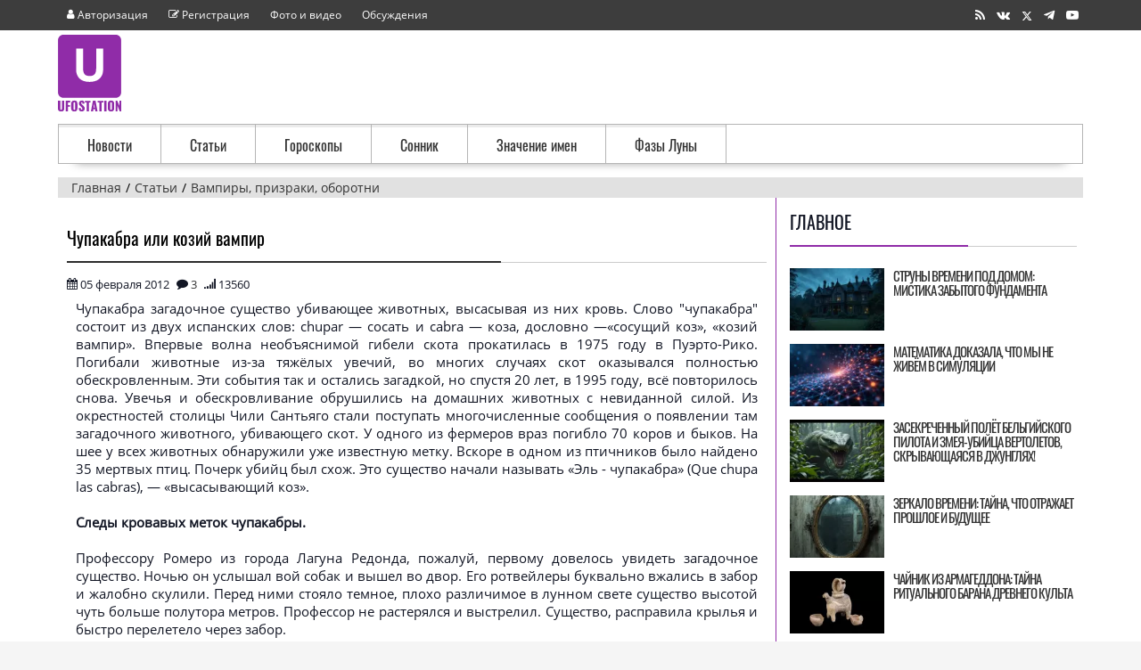

--- FILE ---
content_type: text/html; charset=UTF-8
request_url: https://www.ufostation.net/readarticle.php?article_id=1025
body_size: 14726
content:
<!DOCTYPE html>
<html lang='ru'>
<head>
<title>Чупакабра или козий вампир</title>
<meta http-equiv='Content-Type' content='text/html; charset=utf-8' />
<meta http-equiv='X-UA-Compatible' content='IE=edge'/>
<meta name='description' content='Чупакабра загадочное существо убивающее животных высасывая из них кровь. Слово &quot;чупакабра&quot; состоит из двух испанских слов chupar &mdash; сосать и cabra &mdash; коза д...' />
<link rel='stylesheet' href='/themes/newtime/styles.css' type='text/css' />
<link rel='shortcut icon' href='/images/favicon.ico' type='image/x-icon' />
<link rel='alternate' type='application/rss+xml' title='RSS' href='feeds/news.xml' />
<meta name="viewport" content="width=device-width, initial-scale=1.0" />
<link rel="apple-touch-icon" sizes="180x180" href="/images/fav/apple-touch-icon.png" />
<link rel="icon" type="image/png" sizes="32x32" href="/images/fav/favicon-32x32.png" />
<link rel="icon" type="image/png" sizes="16x16" href="/images/fav/favicon-16x16.png" />
<link rel="preload" href="/themes/newtime/fonts/ufostation.woff2?759lcw" as="font" crossorigin />
<link rel="preload" href="/themes/newtime/fonts/open-sans-v20-latin_cyrillic-regular.woff2" as="font" crossorigin />
<link rel="preload" href="/themes/newtime/fonts/oswald-v36-latin_cyrillic-regular.woff2" as="font" crossorigin />
<link rel="manifest" href="/images/fav/site.webmanifest" />
<link rel="mask-icon" href="/images/fav/safari-pinned-tab.svg" color="#9f00a7" />
<meta name="msapplication-TileColor" content="#9f00a7" />
<meta name="msapplication-TileImage" content="/images/fav/mstile-144x144.png" />
<meta name="msapplication-config" content="/images/fav/browserconfig.xml" />
<meta name="theme-color" content="#EBEBEB" />

<!--[if lt IE 9]>
<script src="/includes/respond.min.js"></script>
<![endif]-->
<link rel="canonical" href="https://www.ufostation.net/readarticle.php?article_id=1025"/>
<meta property="yandex_recommendations_tag" content="Вампиры, призраки, оборотни"/>
<meta property="og:type" content="website"/>
<meta property="og:site_name" content="Ufostation о науке, Земле и космосе"/>
<meta property="og:title" content="Чупакабра или козий вампир"/>
<meta property="og:description" content="Чупакабра загадочное существо убивающее животных, высасывая из них кровь. Слово &quot;чупакабра&quot; состоит из двух испанских слов: chupar &mdash; сосать и cabra &mdash; коза, д..."/>
<meta property="og:url" content="https://www.ufostation.net/readarticle.php?article_id=1025"/>
<meta property="og:image" content="https://www.ufostation.net/images/articles/10/2/5/chupakabra1_t3.jpg"/>
<meta property="yandex_recommendations_image" content="https://www.ufostation.net/images/articles/10/2/5/chupakabra1_t1.jpg"/>
<script>window.yaContextCb=window.yaContextCb||[]</script>
</head>
<body>
<div class='main-page'>
<header class="site-header">
<div class='top_menu'><div class='container' ><div class='sub_left'><ul class='menu-top'>
<li class='menu-item'><a rel='nofollow' href='/login.php'><span class='u-user'></span> <div class='menu-user'> Авторизация</div></a></li>
<li class='menu-item'><a rel='nofollow' href='/register.php'><span class='u-edit'></span> <div class='menu-user'> Регистрация</div></a></li>
<li class='menu-item'><a href='/photogallery.php'>Фото и видео</a></li>
<li class='menu-item'><a href='/forum/'>Обсуждения</a></li>
</ul></div><div class='sub_right'><a rel="nofollow" class="share" href="/feeds/news.xml" aria-label="RSS" target="_blank"><span class="u-rss"></span></a> <!--noindex--><a class="share" aria-label="Группа в Vk" rel="nofollow noopener" href="https://vk.com/ufostationnet" target="_blank"><span class="u-vk"></span></a> <a class="share" rel="nofollow noopener" href="https://twitter.com/ufostation" aria-label="Страница в X" target="_blank"><span class="u-x shareX"></span></a> <a rel="nofollow noopener" aria-label="Канал в Telegram" class="share" target="_blank" href="https://t.me/ufostation"><span class="u-telegram"></span></a> <a class="share" rel="nofollow noopener"  aria-label="Канал на Youtube" target="_blank" href="https://www.youtube.com/ufostationnet"><span class="u-youtube"></span></a><!--/noindex--></div></div></div><div class='container' ><div class='logo-head' ><div class='logo1'><a href='/'>
<picture>
<source srcset="/themes/newtime/images/logo.svg" type="image/svg+xml">
<img src="/themes/newtime/images/logo.png"
srcset="/themes/newtime/images/logo-x05.png 0.5x, /themes/newtime/images/logo-x15.png 1.5x, /themes/newtime/images/logo-x2.png 2x, /themes/newtime/images/logo-x35.png 3.5x, /themes/newtime/images/logo-x4.png 4x"
width="71" height="86" alt="UFOSTATION.NET">
</picture>
</a></div><div class='logo2'><div id="yandex_rtb_R-A-444188-2"></div>
<script>window.yaContextCb.push(()=>{
  Ya.Context.AdvManager.render({
    renderTo: 'yandex_rtb_R-A-444188-2',
    blockId: 'R-A-444188-2'
  })
})</script><!-- Yandex.RTB R-A-444188-9 -->
<script>
window.yaContextCb.push(() => {
    Ya.Context.AdvManager.render({
        "blockId": "R-A-444188-9",
        "type": "fullscreen",
        "platform": "touch"
    })
})
</script></div>
</div>
</div>
<div class='container' ><nav class="menu">
<ul>
<li>
<a href="/news.php">Новости</a>
</li>
<li>
<a href="/articles.php">Статьи</a>
</li>
<li>
<a href="/horo.php">Гороскопы</a>
</li>
<li>
<a href="/dreams.php">Сонник</a>
</li>
<li>
<a href="/name.php">Значение имен</a>
</li>
<li>
<a href="/moon-phase.php">Фазы Луны</a>
</li>
</ul>
</nav></div>
<div class='container'><nav itemscope="" itemtype="http://schema.org/BreadcrumbList" id="breadcrumbs" class="breadcrumbs"><span itemscope="" itemprop="itemListElement" itemtype="http://schema.org/ListItem" class="britem"><a itemprop="item" title="Главная" href="/"><span itemprop="name">Главная</span><meta itemprop="position" content="1"></a></span><span itemscope="" itemprop="itemListElement" itemtype="http://schema.org/ListItem" class="britem"><a itemprop="item" title="Статьи" href="articles.php"><span itemprop="name">Статьи</span><meta itemprop="position" content="2"></a></span><span itemscope="" itemprop="itemListElement" itemtype="http://schema.org/ListItem" class="britem"><a itemprop="item" title="Вампиры, призраки, оборотни" href="articles.php?cat_id=8"><span itemprop="name">Вампиры, призраки, оборотни</span><meta itemprop="position" content="3"></a></span></nav></div>
</header>
<div class='container' ><div class='side-both'>
<div class='main-bg'><!--noindex--><noscript><div class='noscript-message admin-message'>JavaScript отключен. Включите его для правильной работы сайта.</div>
</noscript><!--/noindex-->
<!--error_handler-->
<div class='centertable'><h1 class='capmain'>Чупакабра или козий вампир</h1>
<div class='news-header'>
<div class='news-t' title='Опубликовано'><span class="u-calendar"></span> 05 февраля 2012</div>
<div class='news-t' title=' Комментариев'><span class="u-comment"></span> <a href='#comments'>3</a></div> <div class='news-t' title=' Прочтений'><span class="u-signal"></span> 13560</div>
</div>
<div class='main-body'>
Чупакабра загадочное существо убивающее животных, высасывая из них кровь. Слово "чупакабра" состоит из двух испанских слов: chupar — сосать и cabra — коза, дословно —«сосущий коз», «козий вампир». Впервые волна необъяснимой гибели скота прокатилась в 1975 году в Пуэрто-Рико. Погибали животные из-за тяжёлых увечий, во многих случаях скот оказывался полностью обескровленным. Эти события так и остались загадкой, но спустя 20 лет, в 1995 году, всё повторилось снова. Увечья и обескровливание обрушились на домашних животных с невиданной силой. Из окрестностей столицы Чили Сантьяго стали поступать многочисленные сообщения о появлении там загадочного животного, убивающего скот. У одного из фермеров враз погибло 70 коров и быков. На шее у всех животных обнаружили уже известную метку. Вскоре в одном из птичников было найдено 35 мертвых птиц. Почерк убийц был схож. Это существо начали называть «Эль - чупакабра» (Que chupa las cabras), — «высасывающий коз».<br />
 <br />
<strong>Следы кровавых меток чупакабры.</strong><br />
<br />
Профессору Ромеро из города Лагуна Редонда, пожалуй, первому довелось увидеть загадочное существо. Ночью он услышал вой собак и вышел во двор. Его ротвейлеры буквально вжались в забор и жалобно скулили. Перед ними стояло темное, плохо различимое в лунном свете существо высотой чуть больше полутора метров. Профессор не растерялся и выстрелил. Существо, расправила крылья и быстро перелетело через забор.<br />
 <br />
Фермер Хосе Исмаэль Пино, видел над лесом светящийся шар, который снизился за деревьями. Любопытство повело его посмотреть на необычное явление. На поляне он увидел существо, напоминавшее большую обезьяну. Изо рта ее торчало два тонких клыка, а за спиной виднелись крылья. Испугавшись, фермер бросился бежать. На следующее утро шесть его коров были найдены мертвыми. На шее каждой отчетливо была видна кровавая метка. Было ли появление хищника связано со светящимся шаром или это всего лишь совпадение, но именно тогда начали говорить о том, что чупакабра можеть прилететь и на НЛО.<br />
 <br />
В конце сентября 1995 года компьютерный техник Хуан Мурати шел около пяти часов дня к своей машине, как вдруг почувствовал на себе чей-то пристальный взгляд. Оглянувшись, впал в шоковое состояние: на расстоянии 15 метров от него на дереве сидело некое "чучело" высотой чуть больше полуметра! Глаза круглые, красные как кетчуп, размером с апельсин. Вдруг "чучело" расправило крылья, громко захлопало ими и улетело... Мурати держал пятерых собак для охраны своего дома. Через месяц после встречи с "чучелом" Хуан опять увидел его на дереве. И в этот же день хозяин обнаружил самую крупную свою собаку мертвой. Hа ее шее было два "вампирных" отверстия. По убеждению Мурати, это сделало "чучело", то есть Чупакабра!<br />
 <br />
Чудовище, похоже, разворачивает свою деятельность и за пределами Пуэрто-Рико. Репортер газеты "Вашингтон Пост" Молли Мур писал 11 мая 1996 года из Мехико Сити: "Первыми сюда стали поступать сообщения о таинственной гибели коз, затем овец и, наконец, кур. Они были совершенно обескровлены, а на шее животных остались следы мощных клыков" (!) Ветеринары отрицают участие в этом кровавом деле койотов, волков или других известных местным жителям хищников. В начале мая 1996 года мексиканец Хозе Анжел Пулидо из Тладжомулько (штат Джалиско, Мексика) пришел в полицию и рассказал, что, возвращаясь домой в 11.30 ночи, подвергся нападению неизвестного зверя. Хозе почувствовал боль в правом предплечье и левой рукой стал отмахиваться от агрессора. Ударяя по туловищу зверя, мексиканец, по его словам, "бил, как по пластиковому мешку, заполненному желеобразным веществом: в звере не было ни костей, ни мышц". Раздался страшный грохот, и нападавший мгновенно исчез. У Пулидо осталась "память" от инцидента - две ранки размерами в несколько миллиметров на правом предплечье и ранка треугольной формы на груди.<br />
 <br />
«Достали» неведомые хищники остров Пуэрто-Рико. Отсюда шли непрерывные сообщения о разбоях. Они вынудили британского профессора биолога Джей Коуп Шеллхорна бросить все дела и отправиться с экспедицией на остров. Он встречался и разговаривал с теми, кто видел, слышал или хоть что-то знал о появлении чупакабра. Свидетельств очевидцев он собрал много, но вот из реальных доказательств... лишь один волосок с проволочного заграждения. Анализ улики привел специалистов в тупик: ни с чем подобным им сталкиваться не приходилось. Шерстинка не принадлежала ни одному из земных существ.<br />
 <br />
<strong>Как выглядит чупакабра?</strong><br />
<br />
Постепенно, по рассказам очевидцев, начал складываться образ чупакабры. Вот каким может предстать этот монстрик. В высоту 130—150 сантиметров. Внешне похож на пресмыкающихся, но строением тела напоминает кенгуру с шипами вдоль хребта и головой со сверкающими глазами навыкате, такими, как у гуманоидов. Иногда эти существа безволосы, с серо-зелёной кожей, иногда покрыты чёрным или серым мехом. Между передними лапами и грудной клеткой находится кожная перепонка, вероятно, позволяющая им летать, или планировать подобно белкам-летягам. Их ротовая полость с тремя клыками устроена так, что позволяет рвать и кромсать, а также высасывать.<br />
 <br />
Была составлена и схема поведения монстра. Зверь очень настойчивый, всегда возвращается туда, где его потревожили. Охотится ночью и нападает на беззащитных животных, высасывает кровь и исчезает. На теле животных оставляет небольшие круглые ранки с идеально гладкими и круглыми краями (в основном в области шеи), через которую, предположительно, высасывает всю кровь (на месте происшествия не находили ни капли крови). Иногда животных находят без некоторых органов: внутренностей, мозга, глаз, хвоста или лап. Жертвами становились все животные: от птиц до крупного рогатого скота.<br />
 <br />
Люди встречавшие чупакабру чувствуют беспричинный страх, странные запахи - все эти явления обычно сопровождают появление НЛО. И еще одна важная деталь: Чупакабра неожиданно появляются в какой-то местности, некоторое время свирепствуют там, а потом исчезают.<br />
 <br />
1 сентября "Новости" (Первого канала) показали сюжет из Никарагуа: там был найден труп загадочного существа, обвиняемого в высасывании крови из животных. Зоологи, обступившие труп, заявили, что не видели ничего подобного. Голос комментатора произнес, что происхождение существа неизвестно - то ли это мутация, то ли чей-то генетический эксперимент. Труп, по его словам, был отправлен в Национальный университет. Оказывается, чупакабрас был подстрелен 25 августа фермером Хорхе Луисом Талаверой, разводящим овец. Ферма Талаверы находится близ Эль-Баррио поселка в окрестностях городка Мальпаисильо (шт. Леон). Фермеру надоело находить мертвых овец с колотыми ранами на шее; он подкараулил "вампира" и выстрелил в него из винтовки. Существо скрылось в зарослях, но далеко уйти ему не удалось. Вскоре его труп, уже полуразложившийся под лучами тропического солнца, попался на глаза Талаверы. Осмотрев труп, зоологи заявили, что не видели ничего подобного. Но, дескать, нужны более тщательные исследования. Останки существа были отправлены в Национальный университет Никарагуа (Universidad Nacional Autonoma de Nicaragua - UNAN).<br />
 <br />
В Никарагуа находка вызвала сенсацию. «Консилиум» ученых показали по телевидению. Их выводы были однозначными: фермер убил... собаку. Теперь возмутился фермер и обвинил ученых в подмене скелета. И он готов был это доказать. Во-первых на экране телевизора было отчетливо видно четыре ноги, тогда, как часть передней лапы фермер оставил себе на память. Во-вторых, у подстреленного существа было 22 зуба, а у того - штук сорок. И это еще не все отличия". Талавера добавил, что отдаст оставшуюся у него часть лапы только международным исследователям, которые смогут провести более качественное исследование. Мэр Мальпаисильо, лично видевший труп Чупакабры, тоже был крайне недоволен заключением ученых из UNAN.<br />
 <br />
<strong>Происхождение чупакабры.</strong><br />
<br />
Одни считают, что это существо сбежало с секретной военной базы США, где проводились генетические эксперименты, другие считаю что Чупакабра связан с НЛО, что он прилетает всместе с ними, т.к часто при наблюдении Чупакабры, видели и НЛО. Кстати, в Пуэрто-Рико есть сверхсекретный объект Пентагона. А известный чилийский архитектор Догобердо Коранте публично заявил в печати, что сам слышал от сотрудников NASA — американского космического агентства — о трех экспериментальных монстрах, сбежавших из биологической лаборатории. Теперь стало понятно, почему после очередного сообщения о чупакабре на местных аэродромах, откуда это сообщение поступило, появлялись самолеты с символикой NASA. И монстр, которого подстрелил фермер, был просто подменен скелетом собаки. Это было очевидно.<br />
 <br />
Животный мир нашей планеты, разумеется, далеко не весь еще познан. Об этом говорит систематическое обнаружение все новых и новых видов животных и птиц, не говоря о насекомых. Hо многие специалисты склоняются к инопланетному происхождению Чупакабры, полагая ее биороботом. Так ли это? Вопрос пока остается открытым.<div class='news-footer tbl1 center2'>
 <div class='news-t' title='Источник информации'><span class="u-copyright"></span> mysteriou.ucoz.com</div><hr /><!--noindex--><div><div id="uShare" class="shareB" data-services="vk,x,moimir,ok,viber,whatsapp,telegram,tumblr,email" data-share-text="Поделиться в" data-type-img="uf"></div><!--/noindex--></div>
</div>
<div class='readmoreall'><div class='readright'></div><div class='readmore'><!--noindex--><span class='alt2'>Читайте так же:</span><br /><!--/noindex--><span class="u-bullet"></span> <a href='readarticle.php?article_id=1008'>Йови - снежный человек из Австралии</a><br /><span class="u-bullet"></span> <a href='readarticle.php?article_id=1001'>Известные монстры озер планеты</a><br /><span class="u-bullet"></span> <a href='readarticle.php?article_id=994'>Паранормальщина Марий Эл</a><br /><span class="u-bullet"></span> <a href='readarticle.php?article_id=993'>Аномальщина Саратова</a><br /><span class="u-bullet"></span> <a href='readarticle.php?article_id=985'>По Челябинску бродит Йети</a><br /><span class="u-bullet"></span> <a href='readarticle.php?article_id=981'>Ужас по имени чупакабра</a><br /><span class="u-bullet"></span> <a href='readarticle.php?article_id=956'>Знаменитые монстры России</a><br /></div></div></div>
</div>
<!--noindex--><div class='centertable'><div class='capmain'>Информация</div>
<div class='main-body'>
<div id="yandex_rtb_R-A-444188-3"></div>
<script>window.yaContextCb.push(()=>{
  Ya.Context.AdvManager.render({
    renderTo: 'yandex_rtb_R-A-444188-3',
    blockId: 'R-A-444188-3'
  })
})</script></div>
</div>
<!--/noindex--><a id='comments'></a><div class='centertable'><div class='capmain'>Комментарии</div>
<div class='main-body'>
<div class='comments floatfix'>
<div class='comment_mes' id='c14690'><div class='comment_head' >
1 |
<span class='comment-name'>olata</span>
<span class='comment-date'> 08 февраля 2012 08:04:58</span>
</div>
<div class='comment_message' id='m14690'>
Если уже точно подтвердиться, что чупакабра ещё и способностью летать обладает, кроме того, что внезапно появляться, быстро убивать и стремительно, бесследно исчезать, то точно монстр из кошмаров получается!</div></div>
<div class='comment_mes' id='c14707'><div class='comment_head' >
2 |
<span class='comment-name'>Анастасия</span>
<span class='comment-date'> 10 февраля 2012 09:22:35</span>
</div>
<div class='comment_message' id='m14707'>
Похоже, этому ночному хищнику безразлично на кого нападать и чью кровь пить. Так и до людей, любителей ночных прогулок, дело дойдет.</div></div>
<div class='comment_mes' id='c14713'><div class='comment_head' >
3 |
<span class='comment-name'>Родион</span>
<span class='comment-date'> 11 февраля 2012 17:06:55</span>
</div>
<div class='comment_message' id='m14713'>
Снежный человек, НЛО, а теперь и чупакабра. Существуют ли они? И да, и нет. Дело в том что мы существуем в мире, основным свойством которого есть пространство и время. Т.е. можно сказать: где? и когда? Но есть параллельные миры , т.н. тонкие миры : мир душ, мир духов и Бог. Эти обьекты существуют вне времени и пространства, то есть они вечны и вездесущи. Духи есть добрые (ангелы) и злые, тоже ангелы но падшие, восставшие против Бога (бесы, демоны). Духи проникают в наш мир, управляют всем человеческим бытиём. Они намного могущественней и умней человека, логику их дейстий человеку не понять. Экстрасенсы, гадалки, гипноз, ясновидение, а также появление НЛО, непонятных существ – всё это проявление бесовской силы. Ну поигрался чёртик, почудил – вот и чупакабра. Демон знает всё – что было и что будет , так как вечен и размыт во времени, вот и подскажет экстрасенсу, или гадалке и прошлое и будущее, покрутит рамочку в лозоходца, подкинет поэтическую строку или целую оперу 5-летнему ребёнку и т.д. Но за всё бес потребует плату, и не малую: здоровьем , благополучьем, а то и жизнью. Вы уже поняли ,что поймать, убить чупакабру ,  снежного человека, сбить НЛО невозможно, так как человек вообще не может проникнуть в их мир, а тем более на что там воздействовать.</div></div>
<div id='comment_new'></div>
</div>
</div>
</div>
<!--comment-->
<div class='centertable'><div class='capmain'>Добавить комментарий</div>
<div class='main-body'>
<form name='inputform' id='inputcomment' method='post' action='#'>
<div class='commet-add'>
<textarea name='comment_message' id='c_message' class='comment-text-area' placeholder='Комментарий'></textarea>
<div class='c_send'><input type='button' name='post_comment' id='post_comment' value='Добавить комментарий' class='button'/></div></div>
</form>
</div>
</div>
<!--/comment-->
</div><div class='side-border-right'><div class='scapmain'><span>Главное</span></div>
<div class='side-body'>
<!--noindex-->
<div class='sbody'><a href='readarticle.php?article_id=4629'><div class='sbodyimg'><picture><source type="image/webp" srcset="/images/articles/46/2/9/piclumen-1763129528950_t1.webp" /><img class="sbodypic" src="/images/articles/46/2/9/piclumen-1763129528950_t1.jpg" alt="Струны Времени под Домом: Мистика забытого фундамента" loading="lazy"/></picture></div><div class='sbodytext'>Струны Времени под Домом: Мистика забытого фундамента</div></a><div class='clear'></div></div>
<div class='sbody'><a href='readarticle.php?article_id=4627'><div class='sbodyimg'><picture><source type="image/webp" srcset="/images/articles/46/2/7/piclumen-1762961941846_t1.webp" /><img class="sbodypic" src="/images/articles/46/2/7/piclumen-1762961941846_t1.jpg" alt="Математика доказала, что мы не живём в симуляции" loading="lazy"/></picture></div><div class='sbodytext'>Математика доказала, что мы не живём в симуляции</div></a><div class='clear'></div></div>
<div class='sbody'><a href='readarticle.php?article_id=4624'><div class='sbodyimg'><picture><source type="image/webp" srcset="/images/articles/46/2/4/piclumen-1762687391742_t1.webp" /><img class="sbodypic" src="/images/articles/46/2/4/piclumen-1762687391742_t1.jpg" alt="Засекреченный полёт бельгийского пилота и змея-убийца вертолетов, скрывающаяся в джунглях!" loading="lazy"/></picture></div><div class='sbodytext'>Засекреченный полёт бельгийского пилота и змея-убийца вертолетов, скрывающаяся в джунглях!</div></a><div class='clear'></div></div>
<div class='sbody'><a href='readarticle.php?article_id=4626'><div class='sbodyimg'><picture><source type="image/webp" srcset="/images/articles/46/2/6/piclumen-1762872535731_t1.webp" /><img class="sbodypic" src="/images/articles/46/2/6/piclumen-1762872535731_t1.jpg" alt="Зеркало времени: тайна, что отражает прошлое и будущее" loading="lazy"/></picture></div><div class='sbodytext'>Зеркало времени: тайна, что отражает прошлое и будущее</div></a><div class='clear'></div></div>
<div class='sbody'><a href='readarticle.php?article_id=4625'><div class='sbodyimg'><picture><source type="image/webp" srcset="/images/articles/46/2/5/fc59e200b6048347f3c9df9af5abf9_t1.webp" /><img class="sbodypic" src="/images/articles/46/2/5/fc59e200b6048347f3c9df9af5abf9_t1.jpg" alt="Чайник из Армагеддона: тайна ритуального барана древнего культа" loading="lazy"/></picture></div><div class='sbodytext'>Чайник из Армагеддона: тайна ритуального барана древнего культа</div></a><div class='clear'></div></div>
<!--/noindex-->
</div>
<div class='scapmain'><span>Публикации</span></div>
<div class='side-body'>
<div class="sbody"><a href="/news.php?readmore=9358"><div class="sbodyimg"><picture><source type="image/webp" srcset="/images/news/93/5/8/piclumen-1762091052633_t1.webp" /><img  class="sbodypic" src="/images/news/93/5/8/piclumen-1762091052633_t1.jpg"   alt="Земная кора раскалывается под Тихим океаном: начало конца зоны субдукции" loading="lazy" /></picture></div><div class="sbodytext">Земная кора раскалывается под Тихим океаном: начало конца зоны субдукции</div></a><div class="clear"></div></div><div class="sbody"><a href="/news.php?readmore=9365"><div class="sbodyimg"><picture><source type="image/webp" srcset="/images/news/93/6/5/3i_atlas_first_image_t1.webp" /><img  class="sbodypic" src="/images/news/93/6/5/3i_atlas_first_image_t1.jpg"   alt="Ученые предупреждают об аномалиях в движении межзвездной кометы 3I/ATLAS" loading="lazy" /></picture></div><div class="sbodytext">Ученые предупреждают об аномалиях в движении межзвездной кометы 3I/ATLAS</div></a><div class="clear"></div></div><div class="sbody"><a href="/news.php?readmore=9378"><div class="sbodyimg"><picture><source type="image/webp" srcset="/images/news/93/7/8/green-glass-beads_t1.webp" /><img  class="sbodypic" src="/images/news/93/7/8/green-glass-beads_t1.jpg"   alt="Секрет лунного стекла: как радиация превращает его в сверхпрочный материал" loading="lazy" /></picture></div><div class="sbodytext">Секрет лунного стекла: как радиация превращает его в сверхпрочный материал</div></a><div class="clear"></div></div><div class="sbody"><a href="/news.php?readmore=9369"><div class="sbodyimg"><picture><source type="image/webp" srcset="/images/news/93/6/9/scientists-discover-ca-1-2048x_t1.webp" /><img  class="sbodypic" src="/images/news/93/6/9/scientists-discover-ca-1-2048x_t1.jpg"   alt="Карстовые пещеры Марса: новое открытие меняет представления о Красной планете" loading="lazy" /></picture></div><div class="sbodytext">Карстовые пещеры Марса: новое открытие меняет представления о Красной планете</div></a><div class="clear"></div></div></div>
<div class='scapmain'><span>Обновления сайта</span></div>
<div class='side-body'>
<div class='alt2'>
Подписка на обновления:<br />
<form action="https://subscribe.ru/member/quick" method="post" target="_top">
<input type="hidden" name="addgrp" value="rss.34003">
<input type="text" name="email" size="15" maxlength="80" value="" placeholder="Ваш e-mail" class="textbox subscribebox">
<input type=submit value="Ok" class="button">
</form>
</div>

<br />

<div class='alt2'>
Подписка на рассылку:<br />
<form target="_top" action="//subscribe.ru/member/quick" method="get">
<input type="hidden" name="action" value="quick" />
<input type="hidden" name="src" value="list_rest.mystery.xfiles" />
<a target='_blank' rel='nofollow noopener' href='//subscribe.ru/catalog/rest.mystery.xfiles'>
<img alt='Рассылка The X-Files - ...все тайны эпохи человечества' width='88' height='31'
src='//subscribe.ru/stat/rest.mystery.xfiles/count.png' loading='lazy'/></a>
<br />
<input type="hidden" name="grp" value="rest.mystery.xfiles" />
<input type="text" name="email" class="textbox subscribebox" size="15" maxlength="100" value="" placeholder="Ваш e-mail"/>
<input type='submit' class='button' value='Ok' />
</form>
</div>

<hr />

<div class='alt2'>Группы в социальных сетях:</div>
<div class="social">
  <a class="btn" href="https://twitter.com/ufostation" rel="nofollow noopener" aria-label="Страница в X" target="_blank">
    <span class="u-x"></span>
  </a>
  <a class="btn" href="https://t.me/ufostation" rel="nofollow noopener" aria-label="Канал в Telegram" target="_blank">
    <span class="u-telegram"></span>
  </a>
  <a class="btn" href="https://vk.com/ufostationnet" rel="nofollow noopener" aria-label="Группа в Vk" target="_blank">
    <span class="u-vk"></span>
  </a>
</div>
</div>
<div class='scapmain'><span>Это интересно</span></div>
<div class='side-body'>
<div id="yandex_rtb_R-A-444188-6"></div>
<script>window.yaContextCb.push(()=>{
  Ya.Context.AdvManager.render({
    renderTo: 'yandex_rtb_R-A-444188-6',
    blockId: 'R-A-444188-6'
  })
})</script></div>
</div></div>
</div>
<div class='clear'></div><footer class='footer_site'><div class='footer_menu'><div class='container'><span class="u-bullet"></span> <a href='/search.php' rel='nofollow'><span>Поиск</span></a> <span class="u-bullet"></span> <a href='/downloads.php'><span>Библиотека</span></a> <span class="u-bullet"></span> <a href='/viewpage.php?page_id=10' rel='nofollow'><span>О сайте</span></a> <span class="u-bullet"></span> <a href='/contact.php' rel='nofollow'><span>Контакты</span></a> </div>
</div>
<div class='footer'><div class='container'><div class='footer_1'><!--noindex--><div class='footer_wid'><div class='footer_wid_title'><span>Статистика</span></div>
<div class='counters'><!--noindex--><div class='counter'><!--LiveInternet counter--><a aria-label="LiveInternet" href="https://www.liveinternet.ru/click"
target="_blank" rel="nofollow noopener"><img id="licnt8E0D" width="31" height="31" style="border:0" 
title="LiveInternet"
src="[data-uri]"
alt=""/></a><script>(function(d,s){d.getElementById("licnt8E0D").src=
"https://counter.yadro.ru/hit?t44.8;r"+escape(d.referrer)+
((typeof(s)=="undefined")?"":";s"+s.width+"*"+s.height+"*"+
(s.colorDepth?s.colorDepth:s.pixelDepth))+";u"+escape(d.URL)+
";h"+escape(d.title.substring(0,150))+";"+Math.random()})
(document,screen)</script><!--/LiveInternet-->
</div>
<div class='counter'><!-- Top100 (Kraken) Counter -->
<script>
    (function (w, d, c) {
    (w[c] = w[c] || []).push(function() {
        var options = {
            project: 859830,
        };
        try {
            w.top100Counter = new top100(options);
        } catch(e) { }
    });
    var n = d.getElementsByTagName("script")[0],
    s = d.createElement("script"),
    f = function () { n.parentNode.insertBefore(s, n); };
    s.type = "text/javascript";
    s.async = true;
    s.src =
    (d.location.protocol == "https:" ? "https:" : "http:") +
    "//st.top100.ru/top100/top100.js";

    if (w.opera == "[object Opera]") {
    d.addEventListener("DOMContentLoaded", f, false);
} else { f(); }
})(window, document, "_top100q");
</script>
<noscript>
  <img src="//counter.rambler.ru/top100.cnt?pid=859830" alt="Топ-100" />
</noscript>
<!-- END Top100 (Kraken) Counter -->
</div>
<div class='counter'><script>
  (function(i,s,o,g,r,a,m){i['GoogleAnalyticsObject']=r;i[r]=i[r]||function(){
  (i[r].q=i[r].q||[]).push(arguments)},i[r].l=1*new Date();a=s.createElement(o),
  m=s.getElementsByTagName(o)[0];a.async=1;a.src=g;m.parentNode.insertBefore(a,m)
  })(window,document,'script','//www.google-analytics.com/analytics.js','ga');

  ga('create', 'UA-9638585-3', 'auto');
  ga('send', 'pageview');
  setTimeout("ga('send', 'event', 'read', '15 seconds')",15000);
</script>
</div>
<div class='counter'><!-- Yandex.Metrika counter -->
<script>
(function(){'use strict';var loadedMetrica=false,metricaId=25580312,timerId;if(navigator.userAgent.indexOf('YandexMetrika')>-1){loadMetrica();}else{window.addEventListener('scroll',loadMetrica,{passive:true});window.addEventListener('touchstart',loadMetrica);document.addEventListener('mouseenter',loadMetrica);document.addEventListener('click',loadMetrica);document.addEventListener('DOMContentLoaded',loadFallback);} function loadFallback(){timerId=setTimeout(loadMetrica,1000);} function loadMetrica(e){if(loadedMetrica){return;} (function(m,e,t,r,i,k,a){m[i]=m[i]||function(){(m[i].a=m[i].a||[]).push(arguments)};m[i].l=1*new Date();k=e.createElement(t),a=e.getElementsByTagName(t)[0],k.async=1,k.src=r,a.parentNode.insertBefore(k,a)})(window,document,"script","https://cdn.jsdelivr.net/npm/yandex-metrica-watch/tag.js","ym");ym(metricaId,"init",{clickmap:true,trackLinks:true,accurateTrackBounce:true});loadedMetrica=true;clearTimeout(timerId);window.removeEventListener('scroll',loadMetrica);window.removeEventListener('touchstart',loadMetrica);document.removeEventListener('mouseenter',loadMetrica);document.removeEventListener('click',loadMetrica);document.removeEventListener('DOMContentLoaded',loadFallback);}})() 
</script>
<noscript><div><img src="https://mc.yandex.ru/watch/25580312" style="position:absolute; left:-9999px;" alt="" /></div></noscript>
<!-- /Yandex.Metrika counter -->
</div>
<div class='counter'><img src="//top-fwz1.mail.ru/counter?id=727874;js=na" style="border:0;" height="1" width="1" alt="Рейтинг@Mail.ru" />
</div>
<!--/noindex--></div>
</div><!--/noindex-->
</div>
<div class='footer_2'><div class='footer_wid'><div class='footer_wid_title'><span>О сайте</span></div>
<div class='footer_desc'>© UFOSTATION 2004-2025. <!--noindex--> Все ™ и © всех продуктов, знаков, статей, фотографий и прочих атрибутов принадлежат авторам или владельцам лицензий на них. При использовании материалов ссылка на правообладателя обязательна.<br />Некоторые материалы являются фантастическими рассказами. Пожалуйста, будьте внимательны.<br /><a href='/viewpage.php?page_id=30' rel='nofollow'><span>Политика конфиденциальности</span></a>
<!--/noindex--></div>
</div>
</div>
<div class='footer_3'><div class='footer_wid'><div class='footer_wid_title'><span>Категории</span></div>
<div class='cats'><div class='fnews'><a href="/articles.php?cat_id=7">Магия</a></div><div class='fnews'><a href="/articles.php?cat_id=12">Наука</a></div><div class='fnews'><a href="/articles.php?cat_id=14">Нумерология</a></div><div class='fnews'><a href="/articles.php?cat_id=4">Космос</a></div><div class='fnews'><a href="/articles.php?cat_id=6">Прошлое</a></div></div>
<div class='cats'><div class='fnews'><a href="/articles.php?cat_id=1">НЛО</a></div><div class='fnews'><a href="/articles.php?cat_id=10">Религии</a></div><div class='fnews'><a href="/articles.php?cat_id=13">Природа</a></div><div class='fnews'><a href="/news_cats.php?cat_id=2">Вселенная</a></div><div class='fnews'><a href="/articles.php?cat_id=5">Мистика</a></div></div>
<div class='cats'><div class='fnews'><a href="/news_cats.php?cat_id=6">Технологии</a></div><div class='fnews'><a href="/articles.php?cat_id=8">Оборотни</a></div><div class='fnews'><a href="/articles.php?cat_id=3">Планета</a></div><div class='fnews'><a href="/news_cats.php?cat_id=1">Археология</a></div><div class='fnews'><a href="/news_cats.php?cat_id=8">Открытия</a></div></div>
</div>
</div>
</div>
</div>
</footer></div>
<script async src='/includes/jscript.js'></script>

<script src="https://yandex.ru/ads/system/context.js" async></script>
<script>
var js = document.createElement('script');
js.src = '/includes/jquery/jquery.js';
document.head.appendChild(js);
js.onload = function() {
$("head").append("<link rel='stylesheet' href='/includes/jquery/magnific-popup.css' />");
var js_mp = document.createElement('script');
js_mp.src = '/includes/jquery/jquery.magnific-popup.min.js';
document.head.appendChild(js_mp);
js_mp.onload = function() { $(".imgbox").magnificPopup({type:'image', zoom: {enabled: true, duration: 300}});};
$("head").append("<script src='/includes/jquery/jquery.u-share.min.js' async='async'></scr'+'ipt>");
$(document).ready(function(){
var $cid='1025'; var $ctype='A';var $sending = false;
$('#post_comment').click(function() {
if($sending) return false;
if ($('#c_warn').length != 0) {
$('#c_warn').slideUp().remove();
}
$sending = true;
$.post('/includes/comments_include.php?ajax=true',$('#inputcomment').serialize()+'&cid='+$cid+'&ctype='+$ctype, function(msgSend){
$sending = false;
if(msgSend.status == 0){
$('.c_send').after('<div id=\'c_warn\'>'+msgSend.mes+'</div>').slideDown();
}
if(msgSend.status == 1){
if ($('#edit_id').length != 0) {
$('#edit_id').remove();
}
$('#post_comment').val('Добавить комментарий');
$('#c_message').val('');
if ($('#c-name').length != 0) {
$('#c-name').val('');
}
$('#comment_new').append(msgSend.html).slideDown();
$('.c_send').after('<div id=\'c_warn\'>'+msgSend.mes+'</div>').slideDown();
}
if(msgSend.status == 2){
$('#'+msgSend.id).empty().append(msgSend.html).slideDown();
$('.c_send').after('<div id=\'c_warn\'>'+msgSend.mes+'</div>').slideDown();
$('#post_comment').val('Добавить комментарий');
$('#c_message').val('');
$('#edit_id').remove();
$('#cancel').remove();
}
if(msgSend.status == 3){
$('.c_send').after('<div id=\'c_warn\'>'+msgSend.mes+'</div>').slideDown();
$('#c_message').val(msgSend.text);
}
	},'json').fail(function() {$('.c_send').after('<div id=\'c_warn\'>Ошибка отправки!</div>').slideDown();
$sending = false;
});
});
$('#c_message').on('input', function(e) {
this.style.height = '1px';
this.style.height = (this.scrollHeight + 6) + 'px'; 
});
$('#c_message').focus(function(){
if ($('.c_name').length == 0) {$('#c_message').after('<div class=\'c_name\' style=\'display: none;\'></div>');$('.c_name').html('<input type=\'text\' name=\'comment_name\' id=\'c-name\' maxlength=\'30\' class=\'c-name\' placeholder=\'Имя\'/>');$('.c_name').append('<div class=\'comment-bb\' style=\'display: none;\'><div class=\'captcha_img\'><i class=\'fas fa-spinner fa-spin\'></i></div><div id=\'capcha_c\' class=\'captcha\'></div></div>');$('.captcha_img').load('/includes/comments_include.php?ajax=true&capcha=true');$('#capcha_c').html('<input type=\'text\' id=\'captcha_code\' name=\'captcha_code\' class=\'textbox\' autocomplete=\'off\' placeholder=\'код подтверждения\'/>');$('.c_name').slideDown(1500);function show_c(){$('.comment-bb').slideDown(1500);}setTimeout(show_c, 4000);}
});
});

};
</script>

<!--Q: 13, LS: 0,029, M: 2 Mb-->
</body>
</html>


--- FILE ---
content_type: application/javascript; charset=utf-8
request_url: https://www.ufostation.net/includes/jquery/jquery.u-share.min.js?_=1763911326063
body_size: 1227
content:
!function(t){"function"==typeof define&&define.amd?define(t):t()}(function(){"use strict";$.fn&&($.fn.uShare=function(t){var r=this,e="";void 0!==document.title&&!1!==document.title&&(e=document.title),""==e&&void 0!==$('meta[property="og:title"]').attr("content")&&!1!==$('meta[property="og:title"]').attr("content")&&""!=$('meta[property="og:title"]').attr("content")&&(e=$('meta[property="og:title"]').attr("content"));let a="Share to";$(this).attr("data-share-text")&&(a=$(this).attr("data-share-text"));let n=["vk","fb","twitter"];$(this).attr("data-services")&&(n=null,n=$(this).attr("data-services").split(","));var i="fa";$(this).attr("data-type-img")&&(i=$(this).attr("data-type-img"));var i={description:e,type_img:i,showButtons:n,data:{fb:{fa:"fab fa-facebook-f",uf:"u-facebook",im:"sh-fb",name:"Fb",href:function(t,e){return"https://www.facebook.com/sharer.php?u="+t+"&title="+e},show:!0},vk:{fa:"fab fa-vk",uf:"u-vk",im:"sh-vk",name:"Vk",href:function(t,e){return"https://vk.com/share.php?url="+t+"&title="+e},show:!0},plurk:{fa:"fa-plurk",uf:"u-plurk",im:"sh-plurk",name:"Plurk",href:function(t,e){return"http://www.plurk.com/?qualifier=shares&status="+e+" "+t},show:!1},weibo:{fa:"fab fa-weibo",uf:"u-weibo",im:"sh-weibo",name:"微博",href:function(t,e){return"http://service.weibo.com/share/share.php?title="+e+"&url="+t},show:!1},twitter:{fa:"fab fa-twitter",uf:"u-twitter",im:"sh-twitter",name:"Twitter",href:function(t,e){return"https://twitter.com/intent/tweet?text="+e+"&url="+t},show:!1},x:{fa:"fas fa-times",uf:"u-x",im:"sh-x",name:"X",href:function(t,e){return"https://twitter.com/intent/tweet?text="+e+"&url="+t},show:!1},moimir:{fa:"fas fa-envelope-open-text",uf:"u-moymir",im:"sh-moimir",name:"Мой мир",href:function(t,e){return"https://connect.mail.ru/share?url="+t+"&title="+e},show:!1},ok:{fa:"fab fa-odnoklassniki",uf:"u-ok",im:"sh-odnoklassniki",name:"Однокласники",href:function(t,e){return"https://connect.ok.ru/offer?url="+t+"&title="+e},show:!1},viber:{fa:"fab fa-viber",uf:"u-viber",im:"sh-viber",name:"Viber",href:function(t,e){return"viber://forward?text="+e+" "+t},show:!1},whatsapp:{fa:"fab fa-whatsapp",uf:"u-whatsapp",im:"sh-whatsapp",name:"WhatsApp",href:function(t,e){return"https://api.whatsapp.com/send?text="+e+" "+t},show:!1},tumblr:{fa:"fab fa-tumblr",uf:"u-tumblr",im:"sh-tumblr",name:"Tumblr",href:function(t,e){return"http://www.tumblr.com/share/link?name="+e+" &url="+t},show:!1},telegram:{fa:"fab fa-telegram-plane",uf:"u-telegram",im:"sh-telegram",name:"Telegram",href:function(t,e){return"https://t.me/share/url?url="+t+"&text="+e},show:!1},email:{fa:"fas fa-envelope",uf:"u-mail",im:"sh-email",name:"E-mail",href:function(t,e){return"mailto:?subject="+e+"&body="+e+" "+t},show:!1}},spacing:6,shareToText:a},o=encodeURIComponent(location.href.replace(/#\w/,"")),f=navigator.userAgent.match(/(mobile|android|pad)/i),s=$.extend({},i,t);return t&&(s.data=$.extend({},i.data,t.data)),s.showButtons.forEach(function(t){var e=s.data[t];let a='\n<a href="';a+=e.href.call(null,o,s.description),a+='" title="'+s.shareToText+" "+e.name,a+='" rel="nofollow noopener" target="_blank">\n',a+='<span class="sh-share '+e.im+'" data-icon="'+t+'">\n',"fa"==s.type_img&&(a+='<i class="'+e.fa+'"></i>'),"uf"==s.type_img&&(a+='<span class="'+e.uf+'"></span>'),a+="</span>\n",a+="</a>\n",r.append(a)}),this.find("a").click(function(t){f||(t.preventDefault(),window.open($(this).attr("href"),"_blank","height=600,width=500"))}),this},$(document).ready(function(){$("#uShare").uShare()}))});